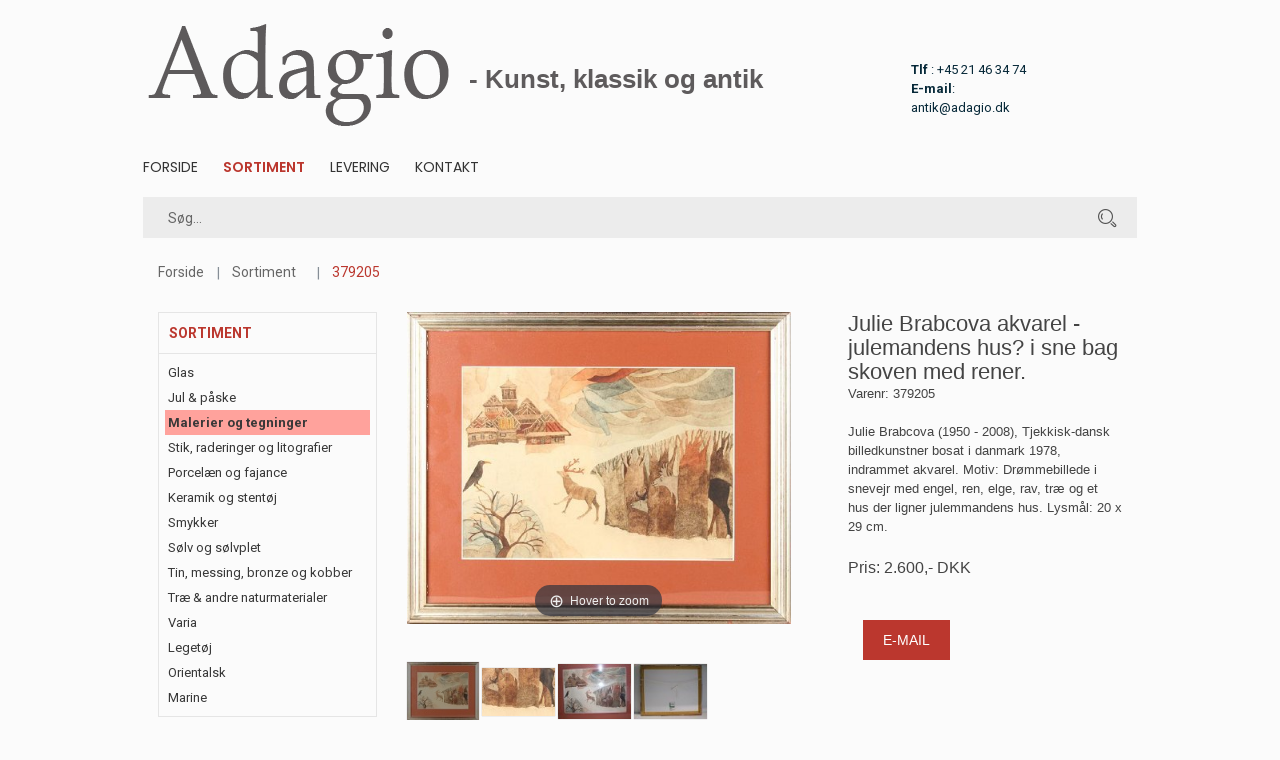

--- FILE ---
content_type: text/html
request_url: https://adagio-antik.dk/stort.asp?selbinr=379205
body_size: 5954
content:

<!doctype html>
<html class="no-js" lang="da">
    <head>
        <meta charset="iso-8859-1">
        <meta http-equiv="x-ua-compatible" content="ie=edge">
        <title>Adagio - Julie Brabcova akvarel - julemandens hus? i sne bag skoven med rener. - Julie Brabcova akvarel - julemandens hus? i sne bag skoven med rener.</title>
		<meta http-equiv="content-language" content="da">
		<meta name="title" content="">
		<meta name="description" content="Julie Brabcova akvarel - julemandens hus? i sne bag skoven med rener.">
		<meta name="keywords" content="Julie, Brabcova, akvarel, julemandens, hus?, sne, bag, skoven, med, rener, 1950, 2008, Tjekkisk-dansk, billedkunstner, bosat, danmark, 1978, indrammet, Motiv, Drømmebillede, snevejr, engel, ren, elge, rav, træ, hus, der, ligner, julemmandens, Lysmål">
<meta http-equiv="Cache-Control" content="no-cache, no-store, must-revalidate">
<meta http-equiv="Pragma" content="no-cache">
<meta http-equiv="Expires" content="0">
        <meta name="viewport" content="width=device-width, initial-scale=1">
		<meta name="format-detection" content="telephone=no">
        <!-- Favicon -->
        <link rel="shortcut icon" type="image/x-icon" href="assets/img/favicon.png">
		
		<!-- all css here -->
        <link rel="stylesheet" href="assets/css/bootstrap.min.css">
        <link rel="stylesheet" href="assets/css/owl.carousel.min.css">
        <link rel="stylesheet" href="assets/css/font-awesome.min.css">
        <link rel="stylesheet" href="assets/css/ie7.css">
        <link rel="stylesheet" href="assets/css/meanmenu.css">
        <link rel="stylesheet" href="assets/css/animate.css">
        <link rel="stylesheet" href="assets/css/bundle.css">
        <link rel="stylesheet" href="assets/css/style.css">
		<link rel="stylesheet" href="assets/css/kurvstyle.css">
        <link rel="stylesheet" href="assets/css/responsive.css">	
        <script src="assets/js/vendor/modernizr-3.5.0.min.js"></script>


    </head>
    <body>
        <!--[if lte IE 9]>
            <p class="browserupgrade">You are using an <strong>outdated</strong> browser. Please <a href="https://browsehappy.com/">upgrade your browser</a> to improve your experience and security.</p>
        <![endif]-->
	    
        <!-- Header Area Start -->
        <header class="header-two-area">
            <div class="container mobile-container">
                <div class="row">
                    <div class="col-lg-4 col-md-4 ">
					 <!-- Logo -->
                        <div class="logo">
                            <a href="default.asp"><img src="assets/img/logo/adagio-logo.png" alt="Adagio"></a>
                        </div>
                    </div> 
					     <div class="col-lg-5 col-md-5 pt-60 dark-text display-none logotext">		
							- Kunst, klassik og antik
						</div>

						<div class="col-lg-2 col-md-2 pt-60 dark-text display-none">		
					<span class="tbold">Tlf</span> : +45 21 46 34 74<br>
					<span class="tbold">E-mail</span>: <a href="/cdn-cgi/l/email-protection" class="__cf_email__" data-cfemail="13727d677a7853727772747a7c3d7778">[email&#160;protected]</a>
						</div>	 						
		
					 <!-- Menu start - desktop view -->
					<div class="col-lg-12 col-md-3 d-none d-md-block d-lg-block d-xl-block ">
                        <div class="main-menu">
                            <nav>
                                <ul>
                                    <li ><a href="default.asp">Forside</a></li>
									<li class="active"><a title="Sortiment" href="index.asp">Sortiment</a></li>
                                    <li ><a title="Levering" href="levering.asp">Levering</a></li>       
                                    <li ><a title="Kontakt" href="kontakt.asp">Kontakt</a></li>
									<!-- Kurv ikke aktiv
									
										<li><a title="Login" href="login.asp" rel=nofollow>Login</a></li>
									   
									-->									
																						
                                </ul>
                            </nav>
                        </div>
                    </div>
					
					 <!-- Menu start - desktop view ved scroll -->
					<div class="header-two-area col-lg-12">
					<div class="container mobile-container">
					<div class="row">
						<div class="col-lg-12 searchpadding">
							<form action="sog.asp" method="get" class="header-search smallersearch">
								<input type="search" name="T2" value="" placeholder="Søg...">
								<button><i class="icon icon-Search"></i></button>								
							  </form>					
														 
								</div>	
							</div>
						</div>
					</div>					
			</div>

                <!-- Mobil Menu Start -->
                <div class="mobile-menu-area row">
                    <div class="mobile-menu">
                        <nav id="mobile-menu-active">
                            <ul class="menu-overflow">
                                <li><a title="Forside" href="default.asp">Forside</a></li>
                                <li><a title="Sortiment" href="index.asp">Sortiment</a>
                                    <ul>
                                       <li>
<tr align=center><td width="100%"><a href="katindex.asp?kukat=4345">Glas</a></td>

</tr><tr align=center>
<td width="100%"><a href="katindex.asp?kukat=4346">Jul &amp; p&#229;ske</a></td>

</tr><tr align=center>
<td><a href="katindex.asp?kukat=4347">Malerier og tegninger</a></td>

</tr><tr align=center>
<td width="100%"><a href="katindex.asp?kukat=4348">Stik, raderinger og litografier</a></td>

</tr><tr align=center>
<td width="100%"><a href="katindex.asp?kukat=4349">Porcel&#230;n og fajance</a></td>

</tr><tr align=center>
<td width="100%"><a href="katindex.asp?kukat=4350">Keramik og stent&#248;j</a></td>

</tr><tr align=center>
<td width="100%"><a href="katindex.asp?kukat=4351" title="Guld og s&#248;lv opbevares ikke i butikken. 
Ved henvendelse kan det annoncerede bringes til eftersyn/ k&#248;b.">Smykker</a></td>

</tr><tr align=center>
<td width="100%"><a href="katindex.asp?kukat=4352" title="Guld og s&#248;lv opbevares ikke i butikken. 
Ved henvendelse kan det annoncerede bringes til eftersyn/ k&#248;b.">S&#248;lv og s&#248;lvplet</a></td>

</tr><tr align=center>
<td width="100%"><a href="katindex.asp?kukat=4353">Tin, messing, bronze og kobber</a></td>

</tr><tr align=center>
<td width="100%"><a href="katindex.asp?kukat=4354">Tr&#230; &amp; andre naturmaterialer</a></td>

</tr><tr align=center>
<td width="100%"><a href="katindex.asp?kukat=4355">Varia</a></td>

</tr><tr align=center>
<td width="100%"><a href="katindex.asp?kukat=5151">Leget&#248;j</a></td>

</tr><tr align=center>
<td width="100%"><a href="katindex.asp?kukat=7304">Orientalsk</a></td>

</tr><tr align=center>
<td width="100%"><a href="katindex.asp?kukat=7305">Marine</a></td>

</tr>
</li>
                                    </ul>
                                </li>
								 <li><a title="Levering" href="levering.asp">Levering</a></li>							
                                 <li><a title="Kontakt" href="kontakt.asp">Kontakt</a></li>
                            </ul>
                        </nav>							
                    </div>
                </div>
                <!-- Mobil Menu End -->
            </div>
        </header>
        <!-- Header Area Start -->		
       <!-- Breadcrumb Area Start -->
		<div class="container">
        <div class="breadcrumb-area">
            <div class="container">
                <nav aria-label="breadcrumb">
                    <ul class="breadcrumb">
                        <li class="breadcrumb-item"><a href="default.asp">Forside</a></li>
						<li class="breadcrumb-item active"><a href="katindex.asp?kukat=4347">Sortiment</a></li>					
                        <li class="breadcrumb-item active" aria-current="page">379205</li>						
                    </ul>
					
                </nav>
				
            </div>
        </div>
			<!-- Vis tilføjet til kurv besked -->
        <!-- Breadcrumb Area End -->
        <!-- Product Details Area Start -->

        <div class="product-details-area pt-15 pb-20">
            <div class="container">	
				<div class="row">
					<div class="display-none col-xl-3 col-lg-4 mb-10">
                        <div class="sidebar-widget widget-style-1" id="widget-parent">
                            <h4>Sortiment</h4>                                                   
                                <div id="category">
                                    <ul><li class='accordion'><a href='katindex.asp?kukat=4345'>Glas</a></li>
</ul><ul><li class='accordion'><a href='katindex.asp?kukat=4346'>Jul & påske</a></li>
</ul><ul><li class='accordion active'><a href='katindex.asp?kukat=4347'>Malerier og tegninger</a></li>
</ul><ul><li class='accordion'><a href='katindex.asp?kukat=4348'>Stik, raderinger og litografier</a></li>
</ul><ul><li class='accordion'><a href='katindex.asp?kukat=4349'>Porcelæn og fajance</a></li>
</ul><ul><li class='accordion'><a href='katindex.asp?kukat=4350'>Keramik og stentøj</a></li>
</ul><ul><li class='accordion'><a href='katindex.asp?kukat=4351'>Smykker</a></li>
</ul><ul><li class='accordion'><a href='katindex.asp?kukat=4352'>Sølv og sølvplet</a></li>
</ul><ul><li class='accordion'><a href='katindex.asp?kukat=4353'>Tin, messing, bronze og kobber</a></li>
</ul><ul><li class='accordion'><a href='katindex.asp?kukat=4354'>Træ & andre naturmaterialer</a></li>
</ul><ul><li class='accordion'><a href='katindex.asp?kukat=4355'>Varia</a></li>
</ul><ul><li class='accordion'><a href='katindex.asp?kukat=5151'>Legetøj</a></li>
</ul><ul><li class='accordion'><a href='katindex.asp?kukat=7304'>Orientalsk</a></li>
</ul><ul><li class='accordion'><a href='katindex.asp?kukat=7305'>Marine</a></li>
</ul>
                                </div>                                                       
                        </div> 
                    </div>			
				
                    <div class="col-lg-5 col-md-5 col-sm-12">
					
						
<!-- Main zoom image -->
<div class='magiczoombox_main'><a href='../images/antLarge/379205.jpg' class='MagicZoom' data-options='zoomCaption: top'  id='product' >
		<img itemprop='image' class='stort-img-responsive stort-zoom-img' src='../images/antLarge/379205.jpg' title='Julie Brabcova akvarel - julemandens hus? i sne bag skoven med rener.' alt='Julie Brabcova akvarel - julemandens hus? i sne bag skoven med rener.' />
</a></div><br><br><div class='MagicScroll'>
<!-- Main thumbnail -->
<a data-zoom-id='product' href='../images/antLarge/379205.jpg' data-image='../images/antLarge/379205.jpg'>
	<img src='../images/antSmall/379205s.jpg' title='Julie Brabcova akvarel - julemandens hus? i sne bag skoven med rener.' alt='Julie Brabcova akvarel - julemandens hus? i sne bag skoven med rener.'>
</a>
<!-- Extra Thumbnails -->
<a data-zoom-id='product' href='../images/subApZoom/511858z.jpg' data-image='../images/antSubLarge/511858.jpg' >
	<img alt='' class='subzoom' title='' src='../images/antSubSmall/511858s.jpg'></a>
<a data-zoom-id='product' href='../images/subApZoom/512457z.jpg' data-image='../images/antSubLarge/512457.jpg' >
	<img alt='' class='subzoom' title='' src='../images/antSubSmall/512457s.jpg'></a>
<a data-zoom-id='product' href='../images/subApZoom/512460z.jpg' data-image='../images/antSubLarge/512460.jpg' >
	<img alt='' class='subzoom' title='' src='../images/antSubSmall/512460s.jpg'></a>
</div>
<!-- Zoom Plugin css -->
<link href='../images/magiczoomplus/magiczoomplus.css' rel='stylesheet'>
<!-- Zoom Plugin js -->
<script data-cfasync="false" src="/cdn-cgi/scripts/5c5dd728/cloudflare-static/email-decode.min.js"></script><script src='../images/magiczoomplus/magiczoomplus.js'></script>

<script>
var mzOptions = {
    variableZoom: true,
    rightClick: true,
	zoomCaption: 'top',
    textBtnClose: 'Luk',
    textBtnNext: 'Næste',
    textBtnPrev: 'Forrige',
    textHoverZoomHint: 'Mouseover for Zoom',
    textClickZoomHint: 'Klik for Zoom',
    textExpandHint: 'Klik for at udvide'
};
</script>
						
						<script>
						var mzOptions = {
							cssClass: 'white-bg'
						};
						</script>
															
                    </div>
                    <div class="col-lg-4 col-md-4 col-sm-12 ">	
                        <div class="p-d-wrapper">

                            <h1 class="d-md-block">Julie Brabcova akvarel - julemandens hus? i sne bag skoven med rener.</h1>  
							<span>Varenr:</span> 379205</span></span>	
							<br><br>
							<p>Julie Brabcova (1950 - 2008), Tjekkisk-dansk billedkunstner bosat i danmark 1978, indrammet akvarel. Motiv: Drømmebillede i snevejr med engel, ren, elge, rav, træ og et hus der ligner julemmandens hus. Lysmål: 20 x 29 cm. <br>
</p>       							
                            <span class="p-d-price"><a name=valuta></a><form action='/stort.asp#valuta' method='get' target='_self'>
<table cellspacing=0 cellpadding=0 class='TBpris'><tr><td>
Pris: 2.600,- <span class='notranslate'>DKK</span>  
<input type='hidden' name='selbinr' value='379205'>
<input type='hidden' name='kukat' value='4347'>


</td></tr></table></form></span><br>                        
                            <div class="qty-cart-add">
								<a href="/cdn-cgi/l/email-protection#[base64]">E-mail</a>
							</div>						
						</div>
                    </div>					 
				</div>
			
            </div>
      
        </div>
        <!-- Product Details Area End -->
	    <!-- Related Products Area Start -->
	
        <div class="related-products-area text-center">
            <div class="container">
                <div class="section-title title-style-2">
                    <h2><span>RELATEREDE PRODUKTER</span></h2>
                </div>
            </div>
            <div class="container">
                <div class="custom-row">
                    <div class="related-product-carousel owl-carousel carousel-style-one">
										
						
						<div class="custom-col">
                            <div class="product-item">
                               <center> <div class="product-image-hover">
                                    <a href="stort.asp?selbinr=605058">
                                        <img class="primary-image" src="../images/antLarge/605058.jpg" alt="">                                    
                                    </a>                             
                                </div></center>
                                <div class="product-text">
                                   
                                    <h4><a href="stort.asp?selbinr=605058">3 meget små danske landskabsmalerier. 2 usignerede og et med ukendt kunstnernavn på bagside. Alle ca. 1870.</a></h4>
                          
                                </div>
                            </div>
                        </div>			
						
						<div class="custom-col">
                            <div class="product-item">
                               <center> <div class="product-image-hover">
                                    <a href="stort.asp?selbinr=612048">
                                        <img class="primary-image" src="../images/antLarge/612048.jpg" alt="">                                    
                                    </a>                             
                                </div></center>
                                <div class="product-text">
                                   
                                    <h4><a href="stort.asp?selbinr=612048">Lille indrammet blomsterakvarel, sign. Frankrig 1930.</a></h4>
                          
                                </div>
                            </div>
                        </div>			
						
						<div class="custom-col">
                            <div class="product-item">
                               <center> <div class="product-image-hover">
                                    <a href="stort.asp?selbinr=135458">
                                        <img class="primary-image" src="../images/antLarge/135458.jpg" alt="">                                    
                                    </a>                             
                                </div></center>
                                <div class="product-text">
                                   
                                    <h4><a href="stort.asp?selbinr=135458">Kaj Engholm - original tushtegning 1924</a></h4>
                          
                                </div>
                            </div>
                        </div>			
						
						<div class="custom-col">
                            <div class="product-item">
                               <center> <div class="product-image-hover">
                                    <a href="stort.asp?selbinr=544409">
                                        <img class="primary-image" src="../images/antLarge/544409.jpg" alt="">                                    
                                    </a>                             
                                </div></center>
                                <div class="product-text">
                                   
                                    <h4><a href="stort.asp?selbinr=544409">Vilhelm Melbye - olie på papir monteret på lærred fra den engelske kyst med fyrtårn.</a></h4>
                          
                                </div>
                            </div>
                        </div>			
		
       
                    </div>
                </div>
            </div>
        </div>
	 </div>		
        <!-- Related Products Area End -->
	    <!-- Footer Area Start -->
	    <footer class="footer-area pt-30">
            <div class="footer-top pt-30 pb-30">
                <div class="container">
                    <div class="row">
					
                        <div class="col-lg-3 col-md-4">
                            <div class="single-footer-widget">                          
                                <div class="single-footer-widget">
									 <h4>Kontakt</h4>
                                    <p>Adagio<br>
									Strandvejen 271,Skovshoved <br>
									DK - 2920 Charlottenlund<br>
									Danmark</p>
                                    <p>Tlf :  +45 21 46 34 74 </p> 
				<p>E-mail: <a href="/cdn-cgi/l/email-protection" class="__cf_email__" data-cfemail="94f5fae0fdffd4f5f0f5f3fdfbbaf0ff">[email&#160;protected]</a></p>
									<p>CVR : 32 22 83 21 </p>	
                                </div>
                            </div>
                        </div>						
                        <div class="col-lg-3 col-md-2">
                            <div class="single-footer-widget">
                                <h4>Åbningstider</h4>								
                 	<p>Butikken &aring;ben alle l&oslash;rdage&nbsp; ml. 10,30 og 13,30 eller efter aftale p&aring; n&aelig;sten alle andre tidspunkter p&aring; tlf.: 21463474 eller p&aring; mail: <a href="/cdn-cgi/l/email-protection" class="__cf_email__" data-cfemail="52333c263b3912333633353b3d7c3639">[email&#160;protected]</a> - ogs&aring; hvis du blot skal se p&aring; ting og sager.</p>
<p><span style="font-size: 12pt; font-family: Calibri, sans-serif;">Jeg kan sende ting mod betaling i Danmark, men ikke ting som kan g&aring; i stykker, som f.eks. glas, porcel&aelig;n, keramik, stent&oslash;j og malerier/kunst.&nbsp; Pris for pakning og forsendelse af sm&aring; pakker er 85 kr.&nbsp;</span></p> 
			
                            </div>
                        </div>
					 <div class="col-lg-3 col-md-3">
                            <div class="single-footer-widget">
                                <h4>Garantiordning</h4>                             
									<p>
										<div class="col-md-12">
											<div class="row">
												<div class="col-md-4 kaddiv">
													<a target="_blank" class="footer_text" href="https://kad-ringen.dk"><p><img width="50px" src="assets/img/logo/kad.png"></p></a>
												</div>
												<div class="col-md-8 kaddiv">
													<span style="font-size:0.8em;"><p>Kunst, Antik & Design Ringen <br> Din garanti for en sikker handel</p></span>
												</div>
											</div>
										</div>
										<br>
										<a target="_blank" class="footer_text" href="http://Antikvitet.net"><p><img src="assets/img/logo/Antikvitet.png"><br><span style="font-size:11px;">Medlem af Danmarks største handelsplatform med Antik, Kunst og Design</span></p></a>
									</p>
                            </div>
                        </div>
                        <div class="col-lg-3 col-md-3">
                            <div class="single-footer-widget">
							  <h4>Sikring</h4>
						<center><img src="assets/img/logo/stifgruppen.png"></center><br>
Butikken er beskyttet med direkte alarm til SIF Gruppen. Vinduer og døre er sikret med panserglas.
                          
                            </div>
                        </div>
                    </div>
                </div>
            </div>
            <div class="footer-bottom">
                <div class="container">
                    <div class="row">
                        <div class="col-lg-4 col-md-4">
									
                        </div>
						<div class="col-lg-3 col-md-3">						
							   <span>Copyright &copy; 2020. All rights reserved.</span>
						</div> 						
                        <div class="col-lg-5 col-md-5">
                       
                        </div>
                    </div>
                </div>
            </div>
	    </footer>
	    <!-- Footer Area End -->
	    
		<!-- all js here -->
        <script data-cfasync="false" src="/cdn-cgi/scripts/5c5dd728/cloudflare-static/email-decode.min.js"></script><script src="assets/js/vendor/jquery-3.2.1.min.js"></script>
        <script src="assets/js/popper.js"></script>
        <script src="assets/js/bootstrap.min.js"></script>
        <script src="assets/js/owl.carousel.min.js"></script>
        <script src="assets/js/jquery.meanmenu.js"></script>
        <script src="assets/js/ajax-mail.js"></script>
        <script src="assets/js/plugins.js"></script>
        <script src="assets/js/main.js"></script>
        <script type="text/javascript">
var owl = $('.owl-carousel');
		owl.owlCarousel({		
			animateOut: 'fadeOut',
			items:1,
			loop:true,		
			autoplay:true,
			autoplayTimeout:6000,
			autoplayHoverPause:true
		});
		
                </script>
				<script>
$(document).ready(function () {
$('.main-nav ul > li').mouseenter(function(e){
		$(".active").removeClass("active").find('.dropdown-menu').hide();
        $(this).addClass('active').find('.dropdown-menu').show();
     }); 
 $('.dropdown-menu .close').click( function(e){
        e.stopPropagation();
        $(this).closest('.dropdown-menu').hide().parent().removeClass('active');
        console.log('close btn!');
    });
    
});
</script>

    <script defer src="https://static.cloudflareinsights.com/beacon.min.js/vcd15cbe7772f49c399c6a5babf22c1241717689176015" integrity="sha512-ZpsOmlRQV6y907TI0dKBHq9Md29nnaEIPlkf84rnaERnq6zvWvPUqr2ft8M1aS28oN72PdrCzSjY4U6VaAw1EQ==" data-cf-beacon='{"version":"2024.11.0","token":"ded8726007854a249adf2ced1dfaabac","r":1,"server_timing":{"name":{"cfCacheStatus":true,"cfEdge":true,"cfExtPri":true,"cfL4":true,"cfOrigin":true,"cfSpeedBrain":true},"location_startswith":null}}' crossorigin="anonymous"></script>
</body>
</html>